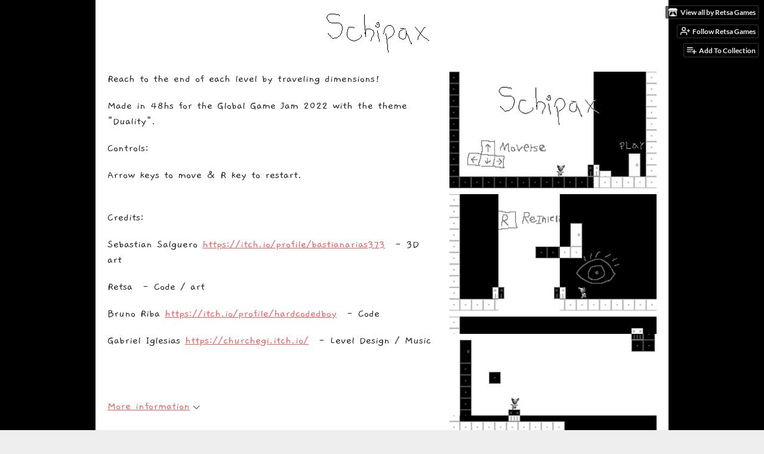

--- FILE ---
content_type: text/html
request_url: https://retsagames.itch.io/schipax
body_size: 6718
content:
<!DOCTYPE HTML><html lang="en"><head><meta charset="UTF-8"/><meta name="theme-color" content="#000000"/><meta property="og:image" content="https://img.itch.zone/aW1nLzgwMzIwMzYucG5n/original/ikribg.png"/><link type="image/png" href="https://img.itch.zone/aW1nLzgwMzIwMzYucG5n/32x32%23/ErTrzj.png" rel="icon"/><meta content="itch.io" property="og:site_name"/><meta content="4503599627724030" property="twitter:account_id"/><meta property="og:description" content="Interdimensional puzzle"/><meta name="description" content="Interdimensional puzzle"/><meta content="width=device-width, initial-scale=1" name="viewport"/><meta name="itch:path" content="games/1377052"/><meta content="@itchio" name="twitter:site"/><meta name="twitter:title" content="Schipax by Retsa Games"/><meta name="twitter:description" content="Interdimensional puzzle. Available for Windows, macOS, Linux"/><meta content="summary_large_image" name="twitter:card"/><meta property="twitter:image" content="https://img.itch.zone/aW1nLzgwMzIwMzYucG5n/508x254%23mb/mQSUAI.png"/><meta property="twitter:creator" content="@retsamuga"/><meta name="twitter:url" content="https://retsagames.itch.io/schipax"/><script type="application/ld+json">{"itemListElement":[{"position":1,"@type":"ListItem","item":{"name":"Games","@id":"https:\/\/itch.io\/games"}},{"position":2,"@type":"ListItem","item":{"name":"Puzzle","@id":"https:\/\/itch.io\/games\/genre-puzzle"}},{"position":3,"@type":"ListItem","item":{"name":"Free","@id":"https:\/\/itch.io\/games\/free"}}],"@context":"http:\/\/schema.org","@type":"BreadcrumbList"}</script><script type="application/ld+json">{"description":"Interdimensional puzzle","@type":"Product","name":"Schipax","@context":"http:\/\/schema.org\/"}</script><title>Schipax by Retsa Games</title><meta name="csrf_token" value="WyIyRm5OIiwxNzY4NDI0MzE1LCJpQ2szWVVoM3NHRnRDTFciXQ==.ZgA6qP02HjyRCdV/CTpSW8n2gO0=" /><link href="https://static.itch.io/game.css?1768119818" rel="stylesheet"/><script type="text/javascript">window.itchio_translations_url = 'https://static.itch.io/translations';</script><script src="https://static.itch.io/lib.min.js?1768119818" type="text/javascript"></script><script src="https://static.itch.io/bundle.min.js?1768119818" type="text/javascript"></script><script src="https://static.itch.io/lib/jquery.maskMoney.js" type="text/javascript"></script><script id="lib_react_src" data-src="https://static.itch.io/react.min.js?1768119818"></script><script src="https://static.itch.io/game.min.js?1768119818" type="text/javascript"></script><script type="text/javascript">I.current_user = null;I.subdomain = true;</script><script type="text/javascript">if (!window.location.hostname.match(/localhost/)) {      window.dataLayer = window.dataLayer || [];
      function gtag(){dataLayer.push(arguments);}
      gtag('js', new Date());
      gtag('config', "G-36R7NPBMLS", {});
      (function(d, t, s, m) {
        s = d.createElement(t);
        s.src = "https:\/\/www.googletagmanager.com\/gtag\/js?id=G-36R7NPBMLS";
        s.async = 1;
        m = d.getElementsByTagName(t)[0];
        m.parentNode.insertBefore(s, m);
      })(document, "script");
      }</script><style id="game_theme" type="text/css">:root{--itchio_ui_bg: #282828;--itchio_ui_bg_dark: #222222}.wrapper{--itchio_font_family: Gaegu;--itchio_bg_color: #000000;--itchio_bg2_color: rgba(255, 255, 255, 1);--itchio_bg2_sub: #e5e5e5;--itchio_text_color: #222222;--itchio_link_color: #fa5c5c;--itchio_border_color: #d8d8d8;--itchio_button_color: #fa5c5c;--itchio_button_fg_color: #ffffff;--itchio_button_shadow_color: #e54747;background-color:#000000;/*! */  /* */}.inner_column{color:#222222;font-family:Gaegu,Lato,LatoExtended,sans-serif;background-color:rgba(255, 255, 255, 1)}.inner_column ::selection{color:#ffffff;background:#fa5c5c}.inner_column ::-moz-selection{color:#ffffff;background:#fa5c5c}.inner_column h1,.inner_column h2,.inner_column h3,.inner_column h4,.inner_column h5,.inner_column h6{font-family:inherit;font-weight:bold;color:inherit}.inner_column a,.inner_column .footer a{color:#fa5c5c}.inner_column .button,.inner_column .button:hover,.inner_column .button:active{background-color:#fa5c5c;color:#ffffff;text-shadow:0 1px 0px #e54747}.inner_column hr{background-color:#d8d8d8}.inner_column table{border-color:#d8d8d8}.inner_column .redactor-box .redactor-toolbar li a{color:#fa5c5c}.inner_column .redactor-box .redactor-toolbar li a:hover,.inner_column .redactor-box .redactor-toolbar li a:active,.inner_column .redactor-box .redactor-toolbar li a.redactor-act{background-color:#fa5c5c !important;color:#ffffff !important;text-shadow:0 1px 0px #e54747 !important}.inner_column .redactor-box .redactor-toolbar .re-button-tooltip{text-shadow:none}.game_frame{background:#e5e5e5;/*! */  /* */}.game_frame .embed_info{background-color:rgba(255, 255, 255, 0.85)}.game_loading .loader_bar .loader_bar_slider{background-color:#fa5c5c}.view_game_page .reward_row,.view_game_page .bundle_row{border-color:#e5e5e5 !important}.view_game_page .game_info_panel_widget{background:rgba(229, 229, 229, 1)}.view_game_page .star_value .star_fill{color:#fa5c5c}.view_game_page .rewards .quantity_input{background:rgba(255, 255, 255, 1);border-color:rgba(34, 34, 34, 0.5);color:#222222}.view_game_page .right_col{display:block}.game_devlog_page li .meta_row .post_likes{border-color:#e5e5e5}.game_devlog_post_page .post_like_button{box-shadow:inset 0 0 0 1px #d8d8d8}.game_comments_widget .community_post .post_footer a,.game_comments_widget .community_post .post_footer .vote_btn,.game_comments_widget .community_post .post_header .post_date a,.game_comments_widget .community_post .post_header .edit_message{color:rgba(34, 34, 34, 0.5)}.game_comments_widget .community_post .reveal_full_post_btn{background:linear-gradient(to bottom, transparent, #ffffff 50%, #ffffff);color:#fa5c5c}.game_comments_widget .community_post .post_votes{border-color:rgba(34, 34, 34, 0.2)}.game_comments_widget .community_post .post_votes .vote_btn:hover{background:rgba(34, 34, 34, 0.05)}.game_comments_widget .community_post .post_footer .vote_btn{border-color:rgba(34, 34, 34, 0.5)}.game_comments_widget .community_post .post_footer .vote_btn span{color:inherit}.game_comments_widget .community_post .post_footer .vote_btn:hover,.game_comments_widget .community_post .post_footer .vote_btn.voted{background-color:#fa5c5c;color:#ffffff;text-shadow:0 1px 0px #e54747;border-color:#fa5c5c}.game_comments_widget .form .redactor-box,.game_comments_widget .form .click_input,.game_comments_widget .form .forms_markdown_input_widget{border-color:rgba(34, 34, 34, 0.5);background:transparent}.game_comments_widget .form .redactor-layer,.game_comments_widget .form .redactor-toolbar,.game_comments_widget .form .click_input,.game_comments_widget .form .forms_markdown_input_widget{background:rgba(255, 255, 255, 1)}.game_comments_widget .form .forms_markdown_input_widget .markdown_toolbar button{color:inherit;opacity:0.6}.game_comments_widget .form .forms_markdown_input_widget .markdown_toolbar button:hover,.game_comments_widget .form .forms_markdown_input_widget .markdown_toolbar button:active{opacity:1;background-color:#fa5c5c !important;color:#ffffff !important;text-shadow:0 1px 0px #e54747 !important}.game_comments_widget .form .forms_markdown_input_widget .markdown_toolbar,.game_comments_widget .form .forms_markdown_input_widget li{border-color:rgba(34, 34, 34, 0.5)}.game_comments_widget .form textarea{border-color:rgba(34, 34, 34, 0.5);background:rgba(255, 255, 255, 1);color:inherit}.game_comments_widget .form .redactor-toolbar{border-color:rgba(34, 34, 34, 0.5)}.game_comments_widget .hint{color:rgba(34, 34, 34, 0.5)}.game_community_preview_widget .community_topic_row .topic_tag{background-color:#e5e5e5}.footer .svgicon,.view_game_page .more_information_toggle .svgicon{fill:#222222 !important}
</style><link type="text/css" href="https://fonts.googleapis.com/css?family=Gaegu%3A400%2C400italic%2C700%2C700italic" rel="stylesheet"/></head><body data-host="itch.io" data-page_name="view_game" class=" locale_en game_layout_widget layout_widget responsive no_theme_toggle"><ul id="user_tools" class="user_tools hidden"><li><a class="action_btn view_more" href="https://retsagames.itch.io"><svg height="16" width="18" role="img" class="svgicon icon_itchio_new" viewBox="0 0 262.728 235.452" version="1.1" aria-hidden><path d="M31.99 1.365C21.287 7.72.2 31.945 0 38.298v10.516C0 62.144 12.46 73.86 23.773 73.86c13.584 0 24.902-11.258 24.903-24.62 0 13.362 10.93 24.62 24.515 24.62 13.586 0 24.165-11.258 24.165-24.62 0 13.362 11.622 24.62 25.207 24.62h.246c13.586 0 25.208-11.258 25.208-24.62 0 13.362 10.58 24.62 24.164 24.62 13.585 0 24.515-11.258 24.515-24.62 0 13.362 11.32 24.62 24.903 24.62 11.313 0 23.773-11.714 23.773-25.046V38.298c-.2-6.354-21.287-30.58-31.988-36.933C180.118.197 157.056-.005 122.685 0c-34.37.003-81.228.54-90.697 1.365zm65.194 66.217a28.025 28.025 0 0 1-4.78 6.155c-5.128 5.014-12.157 8.122-19.906 8.122a28.482 28.482 0 0 1-19.948-8.126c-1.858-1.82-3.27-3.766-4.563-6.032l-.006.004c-1.292 2.27-3.092 4.215-4.954 6.037a28.5 28.5 0 0 1-19.948 8.12c-.934 0-1.906-.258-2.692-.528-1.092 11.372-1.553 22.24-1.716 30.164l-.002.045c-.02 4.024-.04 7.333-.06 11.93.21 23.86-2.363 77.334 10.52 90.473 19.964 4.655 56.7 6.775 93.555 6.788h.006c36.854-.013 73.59-2.133 93.554-6.788 12.883-13.14 10.31-66.614 10.52-90.474-.022-4.596-.04-7.905-.06-11.93l-.003-.045c-.162-7.926-.623-18.793-1.715-30.165-.786.27-1.757.528-2.692.528a28.5 28.5 0 0 1-19.948-8.12c-1.862-1.822-3.662-3.766-4.955-6.037l-.006-.004c-1.294 2.266-2.705 4.213-4.563 6.032a28.48 28.48 0 0 1-19.947 8.125c-7.748 0-14.778-3.11-19.906-8.123a28.025 28.025 0 0 1-4.78-6.155 27.99 27.99 0 0 1-4.736 6.155 28.49 28.49 0 0 1-19.95 8.124c-.27 0-.54-.012-.81-.02h-.007c-.27.008-.54.02-.813.02a28.49 28.49 0 0 1-19.95-8.123 27.992 27.992 0 0 1-4.736-6.155zm-20.486 26.49l-.002.01h.015c8.113.017 15.32 0 24.25 9.746 7.028-.737 14.372-1.105 21.722-1.094h.006c7.35-.01 14.694.357 21.723 1.094 8.93-9.747 16.137-9.73 24.25-9.746h.014l-.002-.01c3.833 0 19.166 0 29.85 30.007L210 165.244c8.504 30.624-2.723 31.373-16.727 31.4-20.768-.773-32.267-15.855-32.267-30.935-11.496 1.884-24.907 2.826-38.318 2.827h-.006c-13.412 0-26.823-.943-38.318-2.827 0 15.08-11.5 30.162-32.267 30.935-14.004-.027-25.23-.775-16.726-31.4L46.85 124.08c10.684-30.007 26.017-30.007 29.85-30.007zm45.985 23.582v.006c-.02.02-21.863 20.08-25.79 27.215l14.304-.573v12.474c0 .584 5.74.346 11.486.08h.006c5.744.266 11.485.504 11.485-.08v-12.474l14.304.573c-3.928-7.135-25.79-27.215-25.79-27.215v-.006l-.003.002z"/></svg><span class="full_label">View all by Retsa Games</span><span class="mobile_label">Retsa Games</span></a></li><li><a data-register_action="follow_user" href="https://itch.io/login" class="follow_user_btn action_btn" data-unfollow_url="https://retsagames.itch.io/-/unfollow?source=game" data-user_id="1900724" data-follow_url="https://retsagames.itch.io/-/follow?source=game"><svg height="18" role="img" class="svgicon icon_user_plus on_follow" viewBox="0 0 24 24" stroke="currentColor" stroke-width="2" stroke-linecap="round" fill="none" stroke-linejoin="round" aria-hidden version="1.1" width="18"><path d="M16 21v-2a4 4 0 0 0-4-4H5a4 4 0 0 0-4 4v2"></path><circle cx="8.5" cy="7" r="4"></circle><line x1="20" y1="8" x2="20" y2="14"></line><line x1="23" y1="11" x2="17" y2="11"></line></svg><svg height="18" role="img" class="svgicon icon_user_check on_unfollow" viewBox="0 0 24 24" stroke="currentColor" stroke-width="2" stroke-linecap="round" fill="none" stroke-linejoin="round" aria-hidden version="1.1" width="18"><path d="M16 21v-2a4 4 0 0 0-4-4H5a4 4 0 0 0-4 4v2"></path><circle cx="8.5" cy="7" r="4"></circle><polyline points="17 11 19 13 23 9"></polyline></svg><span class="on_follow"><span class="full_label">Follow Retsa Games</span><span class="mobile_label">Follow</span></span><span class="on_unfollow"><span class="full_label">Following Retsa Games</span><span class="mobile_label">Following</span></span></a></li><li><a class="action_btn add_to_collection_btn" href="https://itch.io/login"><svg height="18" role="img" class="svgicon icon_collection_add2" viewBox="0 0 24 24" stroke="currentColor" stroke-width="2" stroke-linecap="round" fill="none" stroke-linejoin="round" aria-hidden version="1.1" width="18"><path d="M 1,6 H 14" /><path d="M 1,11 H 14" /><path d="m 1,16 h 9" /><path d="M 18,11 V 21" /><path d="M 13,16 H 23" /></svg><span class="full_label">Add To Collection</span><span class="mobile_label">Collection</span></a></li><li class="community_link"><a class="action_btn" href="https://retsagames.itch.io/schipax#comments"><svg height="18" role="img" class="svgicon icon_comment" viewBox="0 0 24 24" stroke="currentColor" stroke-width="2" stroke-linecap="round" fill="none" stroke-linejoin="round" aria-hidden version="1.1" width="18"><path d="M21 15a2 2 0 0 1-2 2H7l-4 4V5a2 2 0 0 1 2-2h14a2 2 0 0 1 2 2z" /></svg>Comments</a></li></ul><script type="text/javascript">new I.GameUserTools('#user_tools')</script><div id="wrapper" class="main wrapper"><div id="inner_column" class="inner_column size_very_large family_gaegu"><div id="header" class="header align_center has_image"><img src="https://img.itch.zone/aW1nLzgwMzIxMTgucG5n/original/L3o9Ii.png" alt="Schipax"/><h1 class="game_title" itemprop="name">Schipax</h1></div><div id="view_game_9801567" class="view_game_page page_widget base_widget direct_download"><div class="header_buy_row"><p>A downloadable game for Windows, macOS, and Linux</p><div class="direct_download_row"><button class="button direct_download_btn" type="button"><svg height="22" role="img" class="svgicon icon_download" viewBox="0 0 24 24" stroke="currentColor" stroke-width="2" stroke-linecap="round" fill="none" stroke-linejoin="round" aria-hidden version="1.1" width="22"><path d="M21 15v4a2 2 0 0 1-2 2H5a2 2 0 0 1-2-2v-4"></path><polyline points="7 10 12 15 17 10"></polyline><line x1="12" y1="15" x2="12" y2="3"></line></svg> Download</button></div></div><div class="columns"><div class="left_col column"><div class="formatted_description user_formatted"><p>Reach to the end of each level by traveling dimensions!</p>
<p>Made in 48hs for the Global Game Jam 2022 with the theme &quot;Duality&quot;.</p>
<p>Controls:</p>
<p>Arrow keys to move &amp; R key to restart.<br><br></p>
<p>Credits:</p>
<p>Sebastian Salguero <a href="https://itch.io/profile/bastianarias373">https://itch.io/profile/bastianarias373</a>&nbsp; - 3D art</p>
<p>Retsa&nbsp; - Code / art
 <br></p>
<p>Bruno Riba&nbsp;<a href="https://itch.io/profile/hardcodedboy">https://itch.io/profile/hardcodedboy</a>&nbsp; - Code
 </p>
<p>Gabriel Iglesias <a href="https://churchegi.itch.io/">https://churchegi.itch.io/</a>&nbsp; - Level Design / Music
 
</p>
<p><br></p></div><div class="more_information_toggle"><div class="toggle_row"><a class="toggle_info_btn" href="javascript:void(0)">More information<svg height="6" width="12" role="img" class="svgicon icon_down_tick" viewBox="0 0 37 20" version="1.1" aria-hidden><path d="m2.0858 0c-1.1535 0-2.0858 0.86469-2.0858 1.9331 0 0.5139 0.21354 1.0183 0.38704 1.1881l18.113 16.879 18.112-16.879c0.174-0.1696 0.388-0.674 0.388-1.1879 0-1.0684-0.932-1.9331-2.086-1.9331-0.577 0-1.111 0.23008-1.49 0.57992l-14.924 13.894-14.925-13.893c-0.3777-0.34998-0.9134-0.581-1.4902-0.581z"/></svg></a></div><div class="info_panel_wrapper"><div id="game_info_panel_1374998" class="game_info_panel_widget base_widget"><table><tbody><tr><td>Status</td><td><a href="https://itch.io/games/released">Released</a></td></tr><tr><td>Platforms</td><td><a href="https://itch.io/games/platform-windows">Windows</a>, <a href="https://itch.io/games/platform-osx">macOS</a>, <a href="https://itch.io/games/platform-linux">Linux</a></td></tr><tr><td>Author</td><td><a href="https://retsagames.itch.io">Retsa Games</a></td></tr><tr><td>Genre</td><td><a href="https://itch.io/games/genre-puzzle">Puzzle</a>, <a href="https://itch.io/games/genre-platformer">Platformer</a></td></tr><tr><td>Tags</td><td><a href="https://itch.io/games/tag-mind-bending">mind-bending</a>, <a href="https://itch.io/games/tag-minimalist">Minimalist</a>, <a href="https://itch.io/games/tag-weird">weird</a></td></tr></tbody></table></div></div></div><div class="uploads"><h2 id="download">Download</h2><div id="upload_list_4000616" class="upload_list_widget base_widget"><div class="upload"><a class="button download_btn" href="javascript:void(0);" data-upload_id="5176627">Download</a><div class="info_column"><div class="upload_name"><strong class="name" title="Schipax.zip">Schipax.zip</strong> <span class="file_size"><span>20 MB</span></span> <span class="download_platforms"><span class="icon icon-windows8" title="Download for Windows" aria-hidden="true"></span> </span></div></div></div><div class="upload"><a class="button download_btn" href="javascript:void(0);" data-upload_id="5176794">Download</a><div class="info_column"><div class="upload_name"><strong class="name" title="Schipax_Linux.zip">Schipax_Linux.zip</strong> <span class="file_size"><span>162 bytes</span></span> <span class="download_platforms"><span class="icon icon-tux" title="Download for Linux" aria-hidden="true"></span> </span></div></div></div><div class="upload"><a class="button download_btn" href="javascript:void(0);" data-upload_id="5176796">Download</a><div class="info_column"><div class="upload_name"><strong class="name" title="Schipax_Mac.zip">Schipax_Mac.zip</strong> <span class="file_size"><span>23 MB</span></span> <span class="download_platforms"><span class="icon icon-apple" title="Download for macOS" aria-hidden="true"></span> </span></div></div></div></div></div><div id="game_comments_9094211" class="game_comments_widget base_widget"><h2 id="comments">Comments</h2><p class="form_placeholder"><a data-register_action="comment" href="https://itch.io/login">Log in with itch.io</a> to leave a comment.</p><div id="community_topic_posts_717941" class="community_topic_posts_widget base_widget"><div id="community_post_list_2884983" class="community_post_list_widget base_widget"><div class="community_post has_vote_column has_replies" data-post="{&quot;id&quot;:5304119,&quot;user_id&quot;:156844}" id="post-5304119"><div id="first-post" class="post_anchor"></div><div id="last-post" class="post_anchor"></div><div class="post_grid"><div class="post_votes"><a data-register_action="community_vote" title="Vote up" href="https://itch.io/login" class="vote_up_btn vote_btn"><svg height="20" width="20" role="img" class="svgicon icon_vote_up" viewBox="0 0 24 24" version="1.1" aria-hidden><polygon points="2 18 12 6 22 18" /></svg></a> <a data-register_action="community_vote" title="Vote down" href="https://itch.io/login" class="vote_down_btn vote_btn"><svg height="20" width="20" role="img" class="svgicon icon_vote_down" viewBox="0 0 24 24" version="1.1" aria-hidden><polygon points="2 6 12 18 22 6" /></svg></a></div><a class="avatar_container" href="https://itch.io/profile/gabiruiz91"><div class="post_avatar" style="background-image: url(https://img.itch.zone/aW1nLzQzMDMwNTcucG5n/25x25%23/gAW9tq.png)"></div></a><div class="post_header"><span class="post_author"><a href="https://itch.io/profile/gabiruiz91">Gabriel Ruiz</a></span><span class="post_date" title="2022-01-31 15:48:33"><a href="https://itch.io/post/5304119">3 years ago</a></span><span class="vote_counts"><span class="upvotes">(+1)</span></span></div><div class="post_content"><div class="post_body user_formatted" dir="auto"><p>loved the concept</p></div><div class="post_footer"><a data-register_action="community_reply" href="https://itch.io/login" class="post_action reply_btn">Reply</a></div></div></div></div><div class="community_post_replies top_level_replies"><div class="community_post has_vote_column is_reply" data-post="{&quot;id&quot;:5304674,&quot;user_id&quot;:1900724}" id="post-5304674"><div class="post_grid"><div class="post_votes"><a data-register_action="community_vote" title="Vote up" href="https://itch.io/login" class="vote_up_btn vote_btn"><svg height="20" width="20" role="img" class="svgicon icon_vote_up" viewBox="0 0 24 24" version="1.1" aria-hidden><polygon points="2 18 12 6 22 18" /></svg></a> <a data-register_action="community_vote" title="Vote down" href="https://itch.io/login" class="vote_down_btn vote_btn"><svg height="20" width="20" role="img" class="svgicon icon_vote_down" viewBox="0 0 24 24" version="1.1" aria-hidden><polygon points="2 6 12 18 22 6" /></svg></a></div><a class="avatar_container" href="https://itch.io/profile/retsagames"><div class="post_avatar" style="background-image: url(https://img.itch.zone/aW1nLzI2NjQ1NTcucG5n/25x25%23/QWdAsx.png)"></div></a><div class="post_header"><span class="post_author"><a href="https://itch.io/profile/retsagames">Retsa Games</a></span><span class="post_date" title="2022-01-31 17:15:35"><a href="https://itch.io/post/5304674">3 years ago</a></span><span class="vote_counts"></span></div><div class="post_content"><div class="post_body user_formatted" dir="auto"><p>thanks!</p></div><div class="post_footer"><a data-register_action="community_reply" href="https://itch.io/login" class="post_action reply_btn">Reply</a></div></div></div></div></div><script id="vote_counts_tpl" type="text/template"><% if (up_score > 0) { %><span class="upvotes">(+{{up_score}})</span><% } %><% if (down_score > 0) { %><span class="downvotes">(-{{down_score}})</span><% } %></script></div></div></div></div><div class="right_col column"><div class="video_embed"></div><div class="screenshot_list"><a target="_blank" href="https://img.itch.zone/aW1hZ2UvMTM3NzA1Mi84MDMyMDQyLnBuZw==/original/o4BYUk.png" data-image_lightbox="true"><img src="https://img.itch.zone/aW1hZ2UvMTM3NzA1Mi84MDMyMDQyLnBuZw==/347x500/xRRgCf.png" data-screenshot_id="8032042" class="screenshot" srcset="https://img.itch.zone/aW1hZ2UvMTM3NzA1Mi84MDMyMDQyLnBuZw==/347x500/xRRgCf.png 1x, https://img.itch.zone/aW1hZ2UvMTM3NzA1Mi84MDMyMDQyLnBuZw==/794x1000/EsVZXE.png 2x"/></a><a target="_blank" href="https://img.itch.zone/aW1hZ2UvMTM3NzA1Mi84MDMyMDQzLnBuZw==/original/ObHV7d.png" data-image_lightbox="true"><img src="https://img.itch.zone/aW1hZ2UvMTM3NzA1Mi84MDMyMDQzLnBuZw==/347x500/awsV4J.png" data-screenshot_id="8032043" class="screenshot" srcset="https://img.itch.zone/aW1hZ2UvMTM3NzA1Mi84MDMyMDQzLnBuZw==/347x500/awsV4J.png 1x, https://img.itch.zone/aW1hZ2UvMTM3NzA1Mi84MDMyMDQzLnBuZw==/794x1000/EtMMx7.png 2x"/></a><a target="_blank" href="https://img.itch.zone/aW1hZ2UvMTM3NzA1Mi84MDMyMDQ0LnBuZw==/original/mpVKgE.png" data-image_lightbox="true"><img src="https://img.itch.zone/aW1hZ2UvMTM3NzA1Mi84MDMyMDQ0LnBuZw==/347x500/36DiBf.png" data-screenshot_id="8032044" class="screenshot" srcset="https://img.itch.zone/aW1hZ2UvMTM3NzA1Mi84MDMyMDQ0LnBuZw==/347x500/36DiBf.png 1x, https://img.itch.zone/aW1hZ2UvMTM3NzA1Mi84MDMyMDQ0LnBuZw==/794x1000/Raqx7E.png 2x"/></a></div></div></div></div><div id="view_game_footer" class="footer"><a class="icon_logo" href="https://itch.io/"><svg height="17" width="20" role="img" class="svgicon icon_itchio_new" viewBox="0 0 262.728 235.452" version="1.1" aria-hidden><path d="M31.99 1.365C21.287 7.72.2 31.945 0 38.298v10.516C0 62.144 12.46 73.86 23.773 73.86c13.584 0 24.902-11.258 24.903-24.62 0 13.362 10.93 24.62 24.515 24.62 13.586 0 24.165-11.258 24.165-24.62 0 13.362 11.622 24.62 25.207 24.62h.246c13.586 0 25.208-11.258 25.208-24.62 0 13.362 10.58 24.62 24.164 24.62 13.585 0 24.515-11.258 24.515-24.62 0 13.362 11.32 24.62 24.903 24.62 11.313 0 23.773-11.714 23.773-25.046V38.298c-.2-6.354-21.287-30.58-31.988-36.933C180.118.197 157.056-.005 122.685 0c-34.37.003-81.228.54-90.697 1.365zm65.194 66.217a28.025 28.025 0 0 1-4.78 6.155c-5.128 5.014-12.157 8.122-19.906 8.122a28.482 28.482 0 0 1-19.948-8.126c-1.858-1.82-3.27-3.766-4.563-6.032l-.006.004c-1.292 2.27-3.092 4.215-4.954 6.037a28.5 28.5 0 0 1-19.948 8.12c-.934 0-1.906-.258-2.692-.528-1.092 11.372-1.553 22.24-1.716 30.164l-.002.045c-.02 4.024-.04 7.333-.06 11.93.21 23.86-2.363 77.334 10.52 90.473 19.964 4.655 56.7 6.775 93.555 6.788h.006c36.854-.013 73.59-2.133 93.554-6.788 12.883-13.14 10.31-66.614 10.52-90.474-.022-4.596-.04-7.905-.06-11.93l-.003-.045c-.162-7.926-.623-18.793-1.715-30.165-.786.27-1.757.528-2.692.528a28.5 28.5 0 0 1-19.948-8.12c-1.862-1.822-3.662-3.766-4.955-6.037l-.006-.004c-1.294 2.266-2.705 4.213-4.563 6.032a28.48 28.48 0 0 1-19.947 8.125c-7.748 0-14.778-3.11-19.906-8.123a28.025 28.025 0 0 1-4.78-6.155 27.99 27.99 0 0 1-4.736 6.155 28.49 28.49 0 0 1-19.95 8.124c-.27 0-.54-.012-.81-.02h-.007c-.27.008-.54.02-.813.02a28.49 28.49 0 0 1-19.95-8.123 27.992 27.992 0 0 1-4.736-6.155zm-20.486 26.49l-.002.01h.015c8.113.017 15.32 0 24.25 9.746 7.028-.737 14.372-1.105 21.722-1.094h.006c7.35-.01 14.694.357 21.723 1.094 8.93-9.747 16.137-9.73 24.25-9.746h.014l-.002-.01c3.833 0 19.166 0 29.85 30.007L210 165.244c8.504 30.624-2.723 31.373-16.727 31.4-20.768-.773-32.267-15.855-32.267-30.935-11.496 1.884-24.907 2.826-38.318 2.827h-.006c-13.412 0-26.823-.943-38.318-2.827 0 15.08-11.5 30.162-32.267 30.935-14.004-.027-25.23-.775-16.726-31.4L46.85 124.08c10.684-30.007 26.017-30.007 29.85-30.007zm45.985 23.582v.006c-.02.02-21.863 20.08-25.79 27.215l14.304-.573v12.474c0 .584 5.74.346 11.486.08h.006c5.744.266 11.485.504 11.485-.08v-12.474l14.304.573c-3.928-7.135-25.79-27.215-25.79-27.215v-.006l-.003.002z"/></svg></a><a href="https://itch.io/">itch.io</a><span class="dot">·</span><a href="https://retsagames.itch.io">View all by Retsa Games</a><span class="dot">·</span><a class="report_game_btn" href="javascript:void(0);" data-lightbox_url="https://retsagames.itch.io/schipax/report">Report</a><span class="dot">·</span><a class="embed_game_btn" href="javascript:void(0);" data-lightbox_url="https://retsagames.itch.io/schipax/embed">Embed</a><div class="breadcrumbs"><a href="https://itch.io/games">Games</a> › <a href="https://itch.io/games/genre-puzzle">Puzzle</a> › <a href="https://itch.io/games/free">Free</a></div></div></div></div><script type="text/javascript">I.setup_layout()</script><script id="loading_lightbox_tpl" type="text/template"><div aria-live="polite" class="lightbox loading_lightbox"><div class="loader_outer"><div class="loader_label">Loading</div><div class="loader_bar"><div class="loader_bar_slider"></div></div></div></div></script><script type="text/javascript">init_GameInfoPanel('#game_info_panel_1374998', null);new I.CommunityViewTopic('#community_topic_posts_717941', {"report_url":"https:\/\/itch.io\/post\/:post_id\/report"});init_ViewGame('#view_game_9801567', {"game":{"min_price":0,"type_name":"default","id":1377052,"type":1,"hit_url":"https:\/\/retsagames.itch.io\/schipax\/rh\/eyJlIjoxNzY4NDI0MzMwLCJpZCI6MTM3NzA1Mn0%3d%2eAQCvgcZpBv8kvZA6s2X48GqQ8Ys%3d","slug":"schipax","actual_price":0},"generate_download_url":"https:\/\/retsagames.itch.io\/schipax\/download_url"});
I.setup_page();</script></body></html>